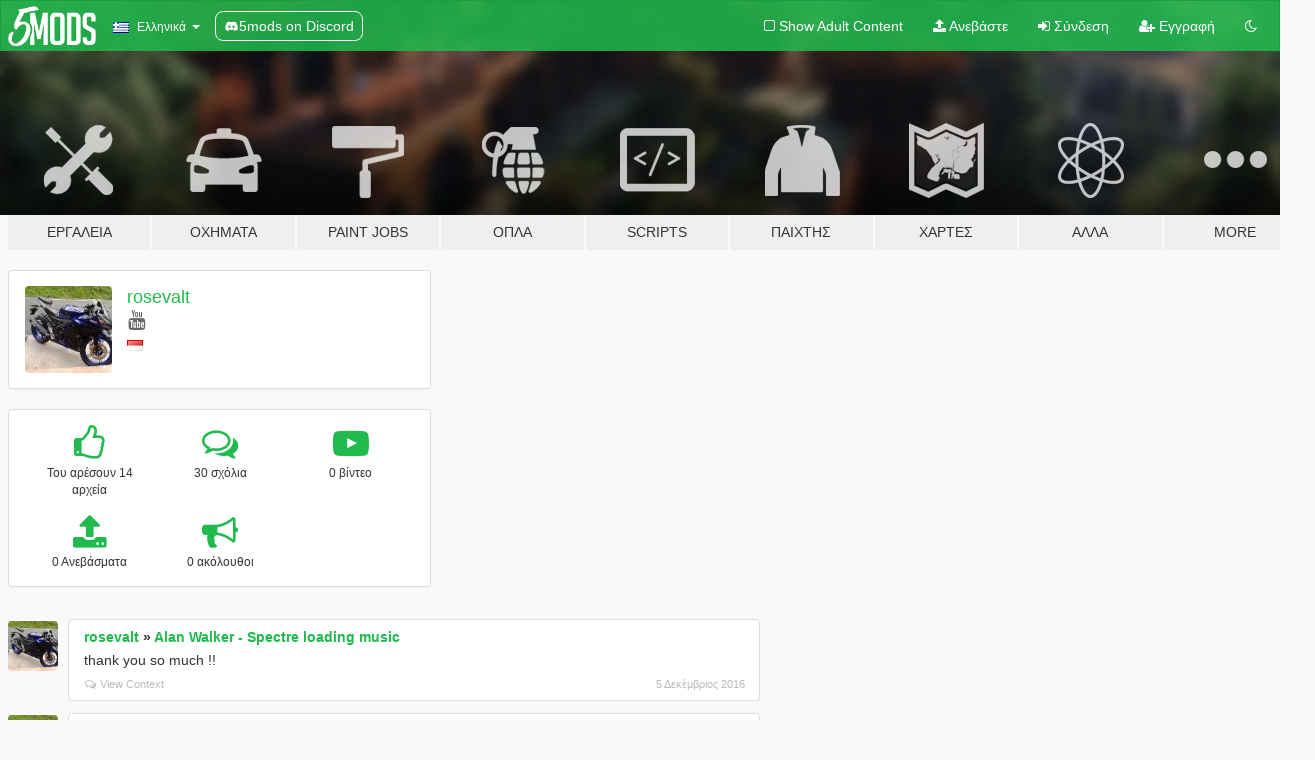

--- FILE ---
content_type: text/html; charset=utf-8
request_url: https://el.gta5-mods.com/users/rosevalt
body_size: 7834
content:

<!DOCTYPE html>
<html lang="el" dir="ltr">
<head>
	<title>
		Τα Mods του rosevalt για το GTA 5 - GTA5-Mods.com
	</title>

		<script
		  async
		  src="https://hb.vntsm.com/v4/live/vms/sites/gta5-mods.com/index.js"
        ></script>

        <script>
          self.__VM = self.__VM || [];
          self.__VM.push(function (admanager, scope) {
            scope.Config.buildPlacement((configBuilder) => {
              configBuilder.add("billboard");
              configBuilder.addDefaultOrUnique("mobile_mpu").setBreakPoint("mobile")
            }).display("top-ad");

            scope.Config.buildPlacement((configBuilder) => {
              configBuilder.add("leaderboard");
              configBuilder.addDefaultOrUnique("mobile_mpu").setBreakPoint("mobile")
            }).display("central-ad");

            scope.Config.buildPlacement((configBuilder) => {
              configBuilder.add("mpu");
              configBuilder.addDefaultOrUnique("mobile_mpu").setBreakPoint("mobile")
            }).display("side-ad");

            scope.Config.buildPlacement((configBuilder) => {
              configBuilder.add("leaderboard");
              configBuilder.addDefaultOrUnique("mpu").setBreakPoint({ mediaQuery: "max-width:1200px" })
            }).display("central-ad-2");

            scope.Config.buildPlacement((configBuilder) => {
              configBuilder.add("leaderboard");
              configBuilder.addDefaultOrUnique("mobile_mpu").setBreakPoint("mobile")
            }).display("bottom-ad");

            scope.Config.buildPlacement((configBuilder) => {
              configBuilder.add("desktop_takeover");
              configBuilder.addDefaultOrUnique("mobile_takeover").setBreakPoint("mobile")
            }).display("takeover-ad");

            scope.Config.get('mpu').display('download-ad-1');
          });
        </script>

	<meta charset="utf-8">
	<meta name="viewport" content="width=320, initial-scale=1.0, maximum-scale=1.0">
	<meta http-equiv="X-UA-Compatible" content="IE=edge">
	<meta name="msapplication-config" content="none">
	<meta name="theme-color" content="#20ba4e">
	<meta name="msapplication-navbutton-color" content="#20ba4e">
	<meta name="apple-mobile-web-app-capable" content="yes">
	<meta name="apple-mobile-web-app-status-bar-style" content="#20ba4e">
	<meta name="csrf-param" content="authenticity_token" />
<meta name="csrf-token" content="9TPBXhrrnJdy6li/Re6hMpUl64ptNZkSPvfvYkpmGdbFZoPyRMNd4b0yFiBP+oJbzTxlwmz2nIP7BcR/7ZQlPg==" />
	

	<link rel="shortcut icon" type="image/x-icon" href="https://images.gta5-mods.com/icons/favicon.png">
	<link rel="stylesheet" media="screen" href="/assets/application-7e510725ebc5c55e88a9fd87c027a2aa9e20126744fbac89762e0fd54819c399.css" />
	    <link rel="alternate" hreflang="id" href="https://id.gta5-mods.com/users/rosevalt">
    <link rel="alternate" hreflang="ms" href="https://ms.gta5-mods.com/users/rosevalt">
    <link rel="alternate" hreflang="bg" href="https://bg.gta5-mods.com/users/rosevalt">
    <link rel="alternate" hreflang="ca" href="https://ca.gta5-mods.com/users/rosevalt">
    <link rel="alternate" hreflang="cs" href="https://cs.gta5-mods.com/users/rosevalt">
    <link rel="alternate" hreflang="da" href="https://da.gta5-mods.com/users/rosevalt">
    <link rel="alternate" hreflang="de" href="https://de.gta5-mods.com/users/rosevalt">
    <link rel="alternate" hreflang="el" href="https://el.gta5-mods.com/users/rosevalt">
    <link rel="alternate" hreflang="en" href="https://www.gta5-mods.com/users/rosevalt">
    <link rel="alternate" hreflang="es" href="https://es.gta5-mods.com/users/rosevalt">
    <link rel="alternate" hreflang="fr" href="https://fr.gta5-mods.com/users/rosevalt">
    <link rel="alternate" hreflang="gl" href="https://gl.gta5-mods.com/users/rosevalt">
    <link rel="alternate" hreflang="ko" href="https://ko.gta5-mods.com/users/rosevalt">
    <link rel="alternate" hreflang="hi" href="https://hi.gta5-mods.com/users/rosevalt">
    <link rel="alternate" hreflang="it" href="https://it.gta5-mods.com/users/rosevalt">
    <link rel="alternate" hreflang="hu" href="https://hu.gta5-mods.com/users/rosevalt">
    <link rel="alternate" hreflang="mk" href="https://mk.gta5-mods.com/users/rosevalt">
    <link rel="alternate" hreflang="nl" href="https://nl.gta5-mods.com/users/rosevalt">
    <link rel="alternate" hreflang="nb" href="https://no.gta5-mods.com/users/rosevalt">
    <link rel="alternate" hreflang="pl" href="https://pl.gta5-mods.com/users/rosevalt">
    <link rel="alternate" hreflang="pt-BR" href="https://pt.gta5-mods.com/users/rosevalt">
    <link rel="alternate" hreflang="ro" href="https://ro.gta5-mods.com/users/rosevalt">
    <link rel="alternate" hreflang="ru" href="https://ru.gta5-mods.com/users/rosevalt">
    <link rel="alternate" hreflang="sl" href="https://sl.gta5-mods.com/users/rosevalt">
    <link rel="alternate" hreflang="fi" href="https://fi.gta5-mods.com/users/rosevalt">
    <link rel="alternate" hreflang="sv" href="https://sv.gta5-mods.com/users/rosevalt">
    <link rel="alternate" hreflang="vi" href="https://vi.gta5-mods.com/users/rosevalt">
    <link rel="alternate" hreflang="tr" href="https://tr.gta5-mods.com/users/rosevalt">
    <link rel="alternate" hreflang="uk" href="https://uk.gta5-mods.com/users/rosevalt">
    <link rel="alternate" hreflang="zh-CN" href="https://zh.gta5-mods.com/users/rosevalt">

  <script src="/javascripts/ads.js"></script>

		<!-- Nexus Google Tag Manager -->
		<script nonce="true">
//<![CDATA[
				window.dataLayer = window.dataLayer || [];

						window.dataLayer.push({
								login_status: 'Guest',
								user_id: undefined,
								gta5mods_id: undefined,
						});

//]]>
</script>
		<script nonce="true">
//<![CDATA[
				(function(w,d,s,l,i){w[l]=w[l]||[];w[l].push({'gtm.start':
				new Date().getTime(),event:'gtm.js'});var f=d.getElementsByTagName(s)[0],
				j=d.createElement(s),dl=l!='dataLayer'?'&l='+l:'';j.async=true;j.src=
				'https://www.googletagmanager.com/gtm.js?id='+i+dl;f.parentNode.insertBefore(j,f);
				})(window,document,'script','dataLayer','GTM-KCVF2WQ');

//]]>
</script>		<!-- End Nexus Google Tag Manager -->
</head>
<body class=" el">
	<!-- Google Tag Manager (noscript) -->
	<noscript><iframe src="https://www.googletagmanager.com/ns.html?id=GTM-KCVF2WQ"
										height="0" width="0" style="display:none;visibility:hidden"></iframe></noscript>
	<!-- End Google Tag Manager (noscript) -->

<div id="page-cover"></div>
<div id="page-loading">
	<span class="graphic"></span>
	<span class="message">Φορτώνει...</span>
</div>

<div id="page-cover"></div>

<nav id="main-nav" class="navbar navbar-default">
  <div class="container">
    <div class="navbar-header">
      <a class="navbar-brand" href="/"></a>

      <ul class="nav navbar-nav">
        <li id="language-dropdown" class="dropdown">
          <a href="#language" class="dropdown-toggle" data-toggle="dropdown">
            <span class="famfamfam-flag-gr icon"></span>&nbsp;
            <span class="language-name">Ελληνικά</span>
            <span class="caret"></span>
          </a>

          <ul class="dropdown-menu dropdown-menu-with-footer">
                <li>
                  <a href="https://id.gta5-mods.com/users/rosevalt">
                    <span class="famfamfam-flag-id"></span>
                    <span class="language-name">Bahasa Indonesia</span>
                  </a>
                </li>
                <li>
                  <a href="https://ms.gta5-mods.com/users/rosevalt">
                    <span class="famfamfam-flag-my"></span>
                    <span class="language-name">Bahasa Melayu</span>
                  </a>
                </li>
                <li>
                  <a href="https://bg.gta5-mods.com/users/rosevalt">
                    <span class="famfamfam-flag-bg"></span>
                    <span class="language-name">Български</span>
                  </a>
                </li>
                <li>
                  <a href="https://ca.gta5-mods.com/users/rosevalt">
                    <span class="famfamfam-flag-catalonia"></span>
                    <span class="language-name">Català</span>
                  </a>
                </li>
                <li>
                  <a href="https://cs.gta5-mods.com/users/rosevalt">
                    <span class="famfamfam-flag-cz"></span>
                    <span class="language-name">Čeština</span>
                  </a>
                </li>
                <li>
                  <a href="https://da.gta5-mods.com/users/rosevalt">
                    <span class="famfamfam-flag-dk"></span>
                    <span class="language-name">Dansk</span>
                  </a>
                </li>
                <li>
                  <a href="https://de.gta5-mods.com/users/rosevalt">
                    <span class="famfamfam-flag-de"></span>
                    <span class="language-name">Deutsch</span>
                  </a>
                </li>
                <li>
                  <a href="https://el.gta5-mods.com/users/rosevalt">
                    <span class="famfamfam-flag-gr"></span>
                    <span class="language-name">Ελληνικά</span>
                  </a>
                </li>
                <li>
                  <a href="https://www.gta5-mods.com/users/rosevalt">
                    <span class="famfamfam-flag-gb"></span>
                    <span class="language-name">English</span>
                  </a>
                </li>
                <li>
                  <a href="https://es.gta5-mods.com/users/rosevalt">
                    <span class="famfamfam-flag-es"></span>
                    <span class="language-name">Español</span>
                  </a>
                </li>
                <li>
                  <a href="https://fr.gta5-mods.com/users/rosevalt">
                    <span class="famfamfam-flag-fr"></span>
                    <span class="language-name">Français</span>
                  </a>
                </li>
                <li>
                  <a href="https://gl.gta5-mods.com/users/rosevalt">
                    <span class="famfamfam-flag-es-gl"></span>
                    <span class="language-name">Galego</span>
                  </a>
                </li>
                <li>
                  <a href="https://ko.gta5-mods.com/users/rosevalt">
                    <span class="famfamfam-flag-kr"></span>
                    <span class="language-name">한국어</span>
                  </a>
                </li>
                <li>
                  <a href="https://hi.gta5-mods.com/users/rosevalt">
                    <span class="famfamfam-flag-in"></span>
                    <span class="language-name">हिन्दी</span>
                  </a>
                </li>
                <li>
                  <a href="https://it.gta5-mods.com/users/rosevalt">
                    <span class="famfamfam-flag-it"></span>
                    <span class="language-name">Italiano</span>
                  </a>
                </li>
                <li>
                  <a href="https://hu.gta5-mods.com/users/rosevalt">
                    <span class="famfamfam-flag-hu"></span>
                    <span class="language-name">Magyar</span>
                  </a>
                </li>
                <li>
                  <a href="https://mk.gta5-mods.com/users/rosevalt">
                    <span class="famfamfam-flag-mk"></span>
                    <span class="language-name">Македонски</span>
                  </a>
                </li>
                <li>
                  <a href="https://nl.gta5-mods.com/users/rosevalt">
                    <span class="famfamfam-flag-nl"></span>
                    <span class="language-name">Nederlands</span>
                  </a>
                </li>
                <li>
                  <a href="https://no.gta5-mods.com/users/rosevalt">
                    <span class="famfamfam-flag-no"></span>
                    <span class="language-name">Norsk</span>
                  </a>
                </li>
                <li>
                  <a href="https://pl.gta5-mods.com/users/rosevalt">
                    <span class="famfamfam-flag-pl"></span>
                    <span class="language-name">Polski</span>
                  </a>
                </li>
                <li>
                  <a href="https://pt.gta5-mods.com/users/rosevalt">
                    <span class="famfamfam-flag-br"></span>
                    <span class="language-name">Português do Brasil</span>
                  </a>
                </li>
                <li>
                  <a href="https://ro.gta5-mods.com/users/rosevalt">
                    <span class="famfamfam-flag-ro"></span>
                    <span class="language-name">Română</span>
                  </a>
                </li>
                <li>
                  <a href="https://ru.gta5-mods.com/users/rosevalt">
                    <span class="famfamfam-flag-ru"></span>
                    <span class="language-name">Русский</span>
                  </a>
                </li>
                <li>
                  <a href="https://sl.gta5-mods.com/users/rosevalt">
                    <span class="famfamfam-flag-si"></span>
                    <span class="language-name">Slovenščina</span>
                  </a>
                </li>
                <li>
                  <a href="https://fi.gta5-mods.com/users/rosevalt">
                    <span class="famfamfam-flag-fi"></span>
                    <span class="language-name">Suomi</span>
                  </a>
                </li>
                <li>
                  <a href="https://sv.gta5-mods.com/users/rosevalt">
                    <span class="famfamfam-flag-se"></span>
                    <span class="language-name">Svenska</span>
                  </a>
                </li>
                <li>
                  <a href="https://vi.gta5-mods.com/users/rosevalt">
                    <span class="famfamfam-flag-vn"></span>
                    <span class="language-name">Tiếng Việt</span>
                  </a>
                </li>
                <li>
                  <a href="https://tr.gta5-mods.com/users/rosevalt">
                    <span class="famfamfam-flag-tr"></span>
                    <span class="language-name">Türkçe</span>
                  </a>
                </li>
                <li>
                  <a href="https://uk.gta5-mods.com/users/rosevalt">
                    <span class="famfamfam-flag-ua"></span>
                    <span class="language-name">Українська</span>
                  </a>
                </li>
                <li>
                  <a href="https://zh.gta5-mods.com/users/rosevalt">
                    <span class="famfamfam-flag-cn"></span>
                    <span class="language-name">中文</span>
                  </a>
                </li>
          </ul>
        </li>
        <li class="discord-link">
          <a href="https://discord.gg/2PR7aMzD4U" target="_blank" rel="noreferrer">
            <img src="https://images.gta5-mods.com/site/discord-header.svg" height="15px" alt="">
            <span>5mods on Discord</span>
          </a>
        </li>
      </ul>
    </div>

    <ul class="nav navbar-nav navbar-right">
        <li>
          <a href="/adult_filter" title="Light mode">
              <span class="fa fa-square-o"></span>
            <span>Show Adult <span class="adult-filter__content-text">Content</span></span>
          </a>
        </li>
      <li class="hidden-xs">
        <a href="/upload">
          <span class="icon fa fa-upload"></span>
          Ανεβάστε
        </a>
      </li>

        <li>
          <a href="/login?r=/users/rosevalt">
            <span class="icon fa fa-sign-in"></span>
            <span class="login-text">Σύνδεση</span>
          </a>
        </li>

        <li class="hidden-xs">
          <a href="/register?r=/users/rosevalt">
            <span class="icon fa fa-user-plus"></span>
            Εγγραφή
          </a>
        </li>

        <li>
            <a href="/dark_mode" title="Dark mode">
              <span class="fa fa-moon-o"></span>
            </a>
        </li>

      <li id="search-dropdown">
        <a href="#search" class="dropdown-toggle" data-toggle="dropdown">
          <span class="fa fa-search"></span>
        </a>

        <div class="dropdown-menu">
          <div class="form-inline">
            <div class="form-group">
              <div class="input-group">
                <div class="input-group-addon"><span  class="fa fa-search"></span></div>
                <input type="text" class="form-control" placeholder="Ψάξε για GTA 5 mods...">
              </div>
            </div>
            <button type="submit" class="btn btn-primary">
              Αναζήτηση
            </button>
          </div>
        </div>
      </li>
    </ul>
  </div>
</nav>

<div id="banner" class="">
  <div class="container hidden-xs">
    <div id="intro">
      <h1 class="styled">Καλωσόρισες στο GTA5-Mods.com</h1>
      <p>Select one of the following categories to start browsing the latest GTA 5 PC mods:</p>
    </div>
  </div>

  <div class="container">
    <ul id="navigation" class="clearfix el">
        <li class="tools ">
          <a href="/tools">
            <span class="icon-category"></span>
            <span class="label-border"></span>
            <span class="label-category ">
              <span>Εργαλεία</span>
            </span>
          </a>
        </li>
        <li class="vehicles ">
          <a href="/vehicles">
            <span class="icon-category"></span>
            <span class="label-border"></span>
            <span class="label-category ">
              <span>Οχήματα</span>
            </span>
          </a>
        </li>
        <li class="paintjobs ">
          <a href="/paintjobs">
            <span class="icon-category"></span>
            <span class="label-border"></span>
            <span class="label-category ">
              <span>Paint Jobs</span>
            </span>
          </a>
        </li>
        <li class="weapons ">
          <a href="/weapons">
            <span class="icon-category"></span>
            <span class="label-border"></span>
            <span class="label-category ">
              <span>Όπλα</span>
            </span>
          </a>
        </li>
        <li class="scripts ">
          <a href="/scripts">
            <span class="icon-category"></span>
            <span class="label-border"></span>
            <span class="label-category ">
              <span>Scripts</span>
            </span>
          </a>
        </li>
        <li class="player ">
          <a href="/player">
            <span class="icon-category"></span>
            <span class="label-border"></span>
            <span class="label-category ">
              <span>Παίχτης</span>
            </span>
          </a>
        </li>
        <li class="maps ">
          <a href="/maps">
            <span class="icon-category"></span>
            <span class="label-border"></span>
            <span class="label-category ">
              <span>Χάρτες</span>
            </span>
          </a>
        </li>
        <li class="misc ">
          <a href="/misc">
            <span class="icon-category"></span>
            <span class="label-border"></span>
            <span class="label-category ">
              <span>Άλλα</span>
            </span>
          </a>
        </li>
      <li id="more-dropdown" class="more dropdown">
        <a href="#more" class="dropdown-toggle" data-toggle="dropdown">
          <span class="icon-category"></span>
          <span class="label-border"></span>
          <span class="label-category ">
            <span>More</span>
          </span>
        </a>

        <ul class="dropdown-menu pull-right">
          <li>
            <a href="http://www.gta5cheats.com" target="_blank">
              <span class="fa fa-external-link"></span>
              GTA 5 Cheats
            </a>
          </li>
        </ul>
      </li>
    </ul>
  </div>
</div>

<div id="content">
  
<div id="profile" data-user-id="58965">
  <div class="container">


        <div class="row">
          <div class="col-sm-6 col-md-4">
            <div class="user-panel panel panel-default">
              <div class="panel-body">
                <div class="row">
                  <div class="col-xs-3">
                    <a href="/users/rosevalt">
                      <img class="img-responsive" src="https://img.gta5-mods.com/q75-w100-h100-cfill/avatars/58965/3407ee-15192542_10207638718874771_3945633439475252562_n.jpg" alt="3407ee 15192542 10207638718874771 3945633439475252562 n" />
                    </a>
                  </div>
                  <div class="col-xs-9">
                    <a class="username" href="/users/rosevalt">rosevalt</a>

                        <br/>

                            <div class="user-social">
                              





<a title="YouTube" target="_blank" href="https://www.youtube.com/user/rakayindramayapanna"><span class="fa fa-youtube"></span></a>






                            </div>

                              <div class="user-location">
                                <span title="Ινδονησία" class="famfamfam-flag-id user-location-country"></span>
                                
                              </div>

                            <div class="g-ytsubscribe" data-channel="rakayindramayapanna" data-channelid="null" data-layout="default" data-count="default"></div>



                  </div>
                </div>
              </div>
            </div>

              <div class="panel panel-default" dir="auto">
                <div class="panel-body">
                    <div class="user-stats">
                      <div class="row">
                        <div class="col-xs-4">
                          <span class="stat-icon fa fa-thumbs-o-up"></span>
                          <span class="stat-label">
                            Του αρέσουν 14 αρχεία
                          </span>
                        </div>
                        <div class="col-xs-4">
                          <span class="stat-icon fa fa-comments-o"></span>
                          <span class="stat-label">
                            30 σχόλια
                          </span>
                        </div>
                        <div class="col-xs-4">
                          <span class="stat-icon fa fa-youtube-play"></span>
                          <span class="stat-label">
                            0 βίντεο
                          </span>
                        </div>
                      </div>

                      <div class="row">
                        <div class="col-xs-4">
                          <span class="stat-icon fa fa-upload"></span>
                          <span class="stat-label">
                            0 Ανεβάσματα
                          </span>
                        </div>
                        <div class="col-xs-4">
                          <span class="stat-icon fa fa-bullhorn"></span>
                          <span class="stat-label">
                            0 ακόλουθοι
                          </span>
                        </div>
                      </div>
                    </div>
                </div>
              </div>
          </div>

        </div>

            <div class="row">

                  <div id="comments" class="col-sm-7">
                    <ul class="media-list comments-list" style="display: block;">
                      
    <li id="comment-747650" class="comment media " data-comment-id="747650" data-username="rosevalt" data-mentions="[]">
      <div class="media-left">
        <a href="/users/rosevalt"><img class="media-object" src="https://img.gta5-mods.com/q75-w100-h100-cfill/avatars/58965/3407ee-15192542_10207638718874771_3945633439475252562_n.jpg" alt="3407ee 15192542 10207638718874771 3945633439475252562 n" /></a>
      </div>
      <div class="media-body">
        <div class="panel panel-default">
          <div class="panel-body">
            <div class="media-heading clearfix">
              <div class="pull-left flip" dir="auto">
                <a href="/users/rosevalt">rosevalt</a>
                    &raquo;
                    <a href="/misc/alan-walker-spectre-para-la-musica-de-inicio">Alan Walker - Spectre loading music</a>
              </div>
              <div class="pull-right flip">
                

                
              </div>
            </div>

            <div class="comment-text " dir="auto"><p>thank you so much !!</p></div>

            <div class="media-details clearfix">
              <div class="row">
                <div class="col-md-8 text-left flip">

                    <a class="inline-icon-text" href="/misc/alan-walker-spectre-para-la-musica-de-inicio#comment-747650"><span class="fa fa-comments-o"></span>View Context</a>

                  

                  
                </div>
                <div class="col-md-4 text-right flip" title="05 Δεκέμβριος 2016 02:20"> 5 Δεκέμβριος 2016</div>
              </div>
            </div>
          </div>
        </div>
      </div>
    </li>

    <li id="comment-741827" class="comment media " data-comment-id="741827" data-username="rosevalt" data-mentions="[]">
      <div class="media-left">
        <a href="/users/rosevalt"><img class="media-object" src="https://img.gta5-mods.com/q75-w100-h100-cfill/avatars/58965/3407ee-15192542_10207638718874771_3945633439475252562_n.jpg" alt="3407ee 15192542 10207638718874771 3945633439475252562 n" /></a>
      </div>
      <div class="media-body">
        <div class="panel panel-default">
          <div class="panel-body">
            <div class="media-heading clearfix">
              <div class="pull-left flip" dir="auto">
                <a href="/users/rosevalt">rosevalt</a>
                    &raquo;
                    <a href="/misc/hd-low-end">HD Low End</a>
              </div>
              <div class="pull-right flip">
                

                <span class="comment-rating" data-rating="5.0"></span>
              </div>
            </div>

            <div class="comment-text " dir="auto"><p>thank you :) </p></div>

            <div class="media-details clearfix">
              <div class="row">
                <div class="col-md-8 text-left flip">

                    <a class="inline-icon-text" href="/misc/hd-low-end#comment-741827"><span class="fa fa-comments-o"></span>View Context</a>

                  

                  
                </div>
                <div class="col-md-4 text-right flip" title="28 Νοέμβριος 2016 16:03">28 Νοέμβριος 2016</div>
              </div>
            </div>
          </div>
        </div>
      </div>
    </li>

    <li id="comment-463598" class="comment media " data-comment-id="463598" data-username="rosevalt" data-mentions="[&quot;Raptor&quot;, &quot;Defalt&quot;]">
      <div class="media-left">
        <a href="/users/rosevalt"><img class="media-object" src="https://img.gta5-mods.com/q75-w100-h100-cfill/avatars/58965/3407ee-15192542_10207638718874771_3945633439475252562_n.jpg" alt="3407ee 15192542 10207638718874771 3945633439475252562 n" /></a>
      </div>
      <div class="media-body">
        <div class="panel panel-default">
          <div class="panel-body">
            <div class="media-heading clearfix">
              <div class="pull-left flip" dir="auto">
                <a href="/users/rosevalt">rosevalt</a>
                    &raquo;
                    <a href="/vehicles/ducati-1299-panigale">Ducati 1299 Panigale</a>
              </div>
              <div class="pull-right flip">
                

                
              </div>
            </div>

            <div class="comment-text " dir="auto"><p><a class="mention" href="/users/Raptor">@Raptor</a> wrong mention bro <a class="mention" href="/users/Defalt">@Defalt</a> thanks !</p></div>

            <div class="media-details clearfix">
              <div class="row">
                <div class="col-md-8 text-left flip">

                    <a class="inline-icon-text" href="/vehicles/ducati-1299-panigale#comment-463598"><span class="fa fa-comments-o"></span>View Context</a>

                  

                  
                </div>
                <div class="col-md-4 text-right flip" title="24 Απρίλιος 2016 10:50">24 Απρίλιος 2016</div>
              </div>
            </div>
          </div>
        </div>
      </div>
    </li>

    <li id="comment-457962" class="comment media " data-comment-id="457962" data-username="rosevalt" data-mentions="[&quot;Defalt&quot;]">
      <div class="media-left">
        <a href="/users/rosevalt"><img class="media-object" src="https://img.gta5-mods.com/q75-w100-h100-cfill/avatars/58965/3407ee-15192542_10207638718874771_3945633439475252562_n.jpg" alt="3407ee 15192542 10207638718874771 3945633439475252562 n" /></a>
      </div>
      <div class="media-body">
        <div class="panel panel-default">
          <div class="panel-body">
            <div class="media-heading clearfix">
              <div class="pull-left flip" dir="auto">
                <a href="/users/rosevalt">rosevalt</a>
                    &raquo;
                    <a href="/vehicles/ducati-1299-panigale">Ducati 1299 Panigale</a>
              </div>
              <div class="pull-right flip">
                

                <span class="comment-rating" data-rating="5.0"></span>
              </div>
            </div>

            <div class="comment-text " dir="auto"><p><a class="mention" href="/users/Defalt">@Defalt</a> bro all of your bike just awesome..you know I wanna keep the fireblade from yours and I want to install this mod too.. any chance you could make this ducati replace bati2 instead of this?? thanks!</p></div>

            <div class="media-details clearfix">
              <div class="row">
                <div class="col-md-8 text-left flip">

                    <a class="inline-icon-text" href="/vehicles/ducati-1299-panigale#comment-457962"><span class="fa fa-comments-o"></span>View Context</a>

                  

                  
                </div>
                <div class="col-md-4 text-right flip" title="18 Απρίλιος 2016 16:33">18 Απρίλιος 2016</div>
              </div>
            </div>
          </div>
        </div>
      </div>
    </li>

    <li id="comment-457793" class="comment media " data-comment-id="457793" data-username="rosevalt" data-mentions="[]">
      <div class="media-left">
        <a href="/users/rosevalt"><img class="media-object" src="https://img.gta5-mods.com/q75-w100-h100-cfill/avatars/58965/3407ee-15192542_10207638718874771_3945633439475252562_n.jpg" alt="3407ee 15192542 10207638718874771 3945633439475252562 n" /></a>
      </div>
      <div class="media-body">
        <div class="panel panel-default">
          <div class="panel-body">
            <div class="media-heading clearfix">
              <div class="pull-left flip" dir="auto">
                <a href="/users/rosevalt">rosevalt</a>
                    &raquo;
                    <a href="/misc/ghost-with-glowing-eyes">Ghost with glowing eyes</a>
              </div>
              <div class="pull-right flip">
                

                <span class="comment-rating" data-rating="5.0"></span>
              </div>
            </div>

            <div class="comment-text " dir="auto"><p>like it lol</p></div>

            <div class="media-details clearfix">
              <div class="row">
                <div class="col-md-8 text-left flip">

                    <a class="inline-icon-text" href="/misc/ghost-with-glowing-eyes#comment-457793"><span class="fa fa-comments-o"></span>View Context</a>

                  

                  
                </div>
                <div class="col-md-4 text-right flip" title="18 Απρίλιος 2016 13:36">18 Απρίλιος 2016</div>
              </div>
            </div>
          </div>
        </div>
      </div>
    </li>

    <li id="comment-452374" class="comment media " data-comment-id="452374" data-username="rosevalt" data-mentions="[]">
      <div class="media-left">
        <a href="/users/rosevalt"><img class="media-object" src="https://img.gta5-mods.com/q75-w100-h100-cfill/avatars/58965/3407ee-15192542_10207638718874771_3945633439475252562_n.jpg" alt="3407ee 15192542 10207638718874771 3945633439475252562 n" /></a>
      </div>
      <div class="media-body">
        <div class="panel panel-default">
          <div class="panel-body">
            <div class="media-heading clearfix">
              <div class="pull-left flip" dir="auto">
                <a href="/users/rosevalt">rosevalt</a>
                    &raquo;
                    <a href="/vehicles/honda-marc-vds-scott-redding">Honda Marc Vds #Scott Redding</a>
              </div>
              <div class="pull-right flip">
                

                <span class="comment-rating" data-rating="5.0"></span>
              </div>
            </div>

            <div class="comment-text " dir="auto"><p>awesome as always</p></div>

            <div class="media-details clearfix">
              <div class="row">
                <div class="col-md-8 text-left flip">

                    <a class="inline-icon-text" href="/vehicles/honda-marc-vds-scott-redding#comment-452374"><span class="fa fa-comments-o"></span>View Context</a>

                  

                  
                </div>
                <div class="col-md-4 text-right flip" title="14 Απρίλιος 2016 01:42">14 Απρίλιος 2016</div>
              </div>
            </div>
          </div>
        </div>
      </div>
    </li>

    <li id="comment-448591" class="comment media " data-comment-id="448591" data-username="rosevalt" data-mentions="[]">
      <div class="media-left">
        <a href="/users/rosevalt"><img class="media-object" src="https://img.gta5-mods.com/q75-w100-h100-cfill/avatars/58965/3407ee-15192542_10207638718874771_3945633439475252562_n.jpg" alt="3407ee 15192542 10207638718874771 3945633439475252562 n" /></a>
      </div>
      <div class="media-body">
        <div class="panel panel-default">
          <div class="panel-body">
            <div class="media-heading clearfix">
              <div class="pull-left flip" dir="auto">
                <a href="/users/rosevalt">rosevalt</a>
                    &raquo;
                    <a href="/vehicles/yamaha-yzf-r3">Yamaha YZF R3</a>
              </div>
              <div class="pull-right flip">
                

                <span class="comment-rating" data-rating="5.0"></span>
              </div>
            </div>

            <div class="comment-text " dir="auto"><p>can you make R one five &gt;.&lt;</p></div>

            <div class="media-details clearfix">
              <div class="row">
                <div class="col-md-8 text-left flip">

                    <a class="inline-icon-text" href="/vehicles/yamaha-yzf-r3#comment-448591"><span class="fa fa-comments-o"></span>View Context</a>

                  

                  
                </div>
                <div class="col-md-4 text-right flip" title="10 Απρίλιος 2016 14:36">10 Απρίλιος 2016</div>
              </div>
            </div>
          </div>
        </div>
      </div>
    </li>

    <li id="comment-444436" class="comment media " data-comment-id="444436" data-username="rosevalt" data-mentions="[&quot;MAFINS&quot;]">
      <div class="media-left">
        <a href="/users/rosevalt"><img class="media-object" src="https://img.gta5-mods.com/q75-w100-h100-cfill/avatars/58965/3407ee-15192542_10207638718874771_3945633439475252562_n.jpg" alt="3407ee 15192542 10207638718874771 3945633439475252562 n" /></a>
      </div>
      <div class="media-body">
        <div class="panel panel-default">
          <div class="panel-body">
            <div class="media-heading clearfix">
              <div class="pull-left flip" dir="auto">
                <a href="/users/rosevalt">rosevalt</a>
                    &raquo;
                    <a href="/scripts/menyoo-pc-sp">Menyoo PC [DEPRECATED, redirects to Menyoo 2.0 by ItsJustCurtis]</a>
              </div>
              <div class="pull-right flip">
                

                
              </div>
            </div>

            <div class="comment-text " dir="auto"><p><a class="mention" href="/users/MAFINS">@MAFINS</a> ah yes I see alright thanks </p></div>

            <div class="media-details clearfix">
              <div class="row">
                <div class="col-md-8 text-left flip">

                    <a class="inline-icon-text" href="/scripts/menyoo-pc-sp#comment-444436"><span class="fa fa-comments-o"></span>View Context</a>

                  

                  
                </div>
                <div class="col-md-4 text-right flip" title="06 Απρίλιος 2016 23:48"> 6 Απρίλιος 2016</div>
              </div>
            </div>
          </div>
        </div>
      </div>
    </li>

    <li id="comment-443832" class="comment media " data-comment-id="443832" data-username="rosevalt" data-mentions="[]">
      <div class="media-left">
        <a href="/users/rosevalt"><img class="media-object" src="https://img.gta5-mods.com/q75-w100-h100-cfill/avatars/58965/3407ee-15192542_10207638718874771_3945633439475252562_n.jpg" alt="3407ee 15192542 10207638718874771 3945633439475252562 n" /></a>
      </div>
      <div class="media-body">
        <div class="panel panel-default">
          <div class="panel-body">
            <div class="media-heading clearfix">
              <div class="pull-left flip" dir="auto">
                <a href="/users/rosevalt">rosevalt</a>
                    &raquo;
                    <a href="/scripts/menyoo-pc-sp">Menyoo PC [DEPRECATED, redirects to Menyoo 2.0 by ItsJustCurtis]</a>
              </div>
              <div class="pull-right flip">
                

                
              </div>
            </div>

            <div class="comment-text " dir="auto"><p>uhmm...can you help me...the trainer wont let me save the vehicles...it crash my game.</p></div>

            <div class="media-details clearfix">
              <div class="row">
                <div class="col-md-8 text-left flip">

                    <a class="inline-icon-text" href="/scripts/menyoo-pc-sp#comment-443832"><span class="fa fa-comments-o"></span>View Context</a>

                  

                  
                </div>
                <div class="col-md-4 text-right flip" title="06 Απρίλιος 2016 15:14"> 6 Απρίλιος 2016</div>
              </div>
            </div>
          </div>
        </div>
      </div>
    </li>

    <li id="comment-443041" class="comment media " data-comment-id="443041" data-username="rosevalt" data-mentions="[&quot;MAFINS&quot;, &quot;TheDonBro&quot;]">
      <div class="media-left">
        <a href="/users/rosevalt"><img class="media-object" src="https://img.gta5-mods.com/q75-w100-h100-cfill/avatars/58965/3407ee-15192542_10207638718874771_3945633439475252562_n.jpg" alt="3407ee 15192542 10207638718874771 3945633439475252562 n" /></a>
      </div>
      <div class="media-body">
        <div class="panel panel-default">
          <div class="panel-body">
            <div class="media-heading clearfix">
              <div class="pull-left flip" dir="auto">
                <a href="/users/rosevalt">rosevalt</a>
                    &raquo;
                    <a href="/scripts/menyoo-pc-sp">Menyoo PC [DEPRECATED, redirects to Menyoo 2.0 by ItsJustCurtis]</a>
              </div>
              <div class="pull-right flip">
                

                
              </div>
            </div>

            <div class="comment-text " dir="auto"><p><a class="mention" href="/users/MAFINS">@MAFINS</a> <a class="mention" href="/users/TheDonBro">@TheDonBro</a> thank you so much..the trainer is awesome!</p></div>

            <div class="media-details clearfix">
              <div class="row">
                <div class="col-md-8 text-left flip">

                    <a class="inline-icon-text" href="/scripts/menyoo-pc-sp#comment-443041"><span class="fa fa-comments-o"></span>View Context</a>

                  

                  
                </div>
                <div class="col-md-4 text-right flip" title="05 Απρίλιος 2016 23:48"> 5 Απρίλιος 2016</div>
              </div>
            </div>
          </div>
        </div>
      </div>
    </li>

                    </ul>
                  </div>
            </div>

  </div>
</div>
</div>
<div id="footer">
  <div class="container">

    <div class="row">

      <div class="col-sm-4 col-md-4">

        <a href="/users/Slim Trashman" class="staff">Designed in Alderney</a><br/>
        <a href="/users/rappo" class="staff">Made in Los Santos</a>

      </div>

      <div class="col-sm-8 col-md-8 hidden-xs">

        <div class="col-md-4 hidden-sm hidden-xs">
          <ul>
            <li>
              <a href="/tools">Εργαλεία για Mods του GTA 5</a>
            </li>
            <li>
              <a href="/vehicles">Mods οχημάτων στο GTA 5</a>
            </li>
            <li>
              <a href="/paintjobs">GTA 5 Vehicle Paint Job Mods</a>
            </li>
            <li>
              <a href="/weapons">Mods όπλων στο GTA 5</a>
            </li>
            <li>
              <a href="/scripts">Mods με Scripts για το GTA 5</a>
            </li>
            <li>
              <a href="/player">Mods του παίχτη για το GTA 5</a>
            </li>
            <li>
              <a href="/maps">Mods με χάρτες για το GTA 5</a>
            </li>
            <li>
              <a href="/misc">Άλλα Mods του GTA 5</a>
            </li>
          </ul>
        </div>

        <div class="col-sm-4 col-md-4 hidden-xs">
          <ul>
            <li>
              <a href="/all">Πιο πρόσφατα αρχεία</a>
            </li>
            <li>
              <a href="/all/tags/featured">Επιλεγμένα Αρχεία</a>
            </li>
            <li>
              <a href="/all/most-liked">Πιο δημοφιλή αρχεία</a>
            </li>
            <li>
              <a href="/all/most-downloaded">Περισσότερο κατεβασμένα αρχεία</a>
            </li>
            <li>
              <a href="/all/highest-rated">Υψηλότερα βαθμολογημένα αρχεία</a>
            </li>
            <li>
              <a href="/leaderboard">Πίνακας κατάταξης GTA5-Mods.com</a>
            </li>
          </ul>
        </div>

        <div class="col-sm-4 col-md-4">
          <ul>
            <li>
              <a href="/contact">
                Επικοινωνία
              </a>
            </li>
            <li>
              <a href="/privacy">
                Πολιτική Απορρήτου
              </a>
            </li>
            <li>
              <a href="/terms">
                Terms of Use
              </a>
            </li>
            <li>
              <a href="https://www.cognitoforms.com/NexusMods/_5ModsDMCAForm">
                DMCA
              </a>
            </li>
            <li>
              <a href="https://www.twitter.com/5mods" class="social" target="_blank" rel="noreferrer" title="@5mods στο Twitter">
                <span class="fa fa-twitter-square"></span>
                @5mods στο Twitter
              </a>
            </li>
            <li>
              <a href="https://www.facebook.com/5mods" class="social" target="_blank" rel="noreferrer" title="5mods στο Facebook">
                <span class="fa fa-facebook-official"></span>
                5mods στο Facebook
              </a>
            </li>
            <li>
              <a href="https://discord.gg/2PR7aMzD4U" class="social" target="_blank" rel="noreferrer" title="5mods on Discord">
                <img src="https://images.gta5-mods.com/site/discord-footer.svg#discord" height="15px" alt="">
                5mods on Discord
              </a>
            </li>
          </ul>
        </div>

      </div>

    </div>
  </div>
</div>

<script src="/assets/i18n-df0d92353b403d0e94d1a4f346ded6a37d72d69e9a14f2caa6d80e755877da17.js"></script>
<script src="/assets/translations-a23fafd59dbdbfa99c7d1d49b61f0ece1d1aff5b9b63d693ca14bfa61420d77c.js"></script>
<script type="text/javascript">
		I18n.defaultLocale = 'en';
		I18n.locale = 'el';
		I18n.fallbacks = true;

		var GTA5M = {User: {authenticated: false}};
</script>
<script src="/assets/application-d3801923323270dc3fae1f7909466e8a12eaf0dc3b846aa57c43fa1873fe9d56.js"></script>
  <script src="https://apis.google.com/js/platform.js" xmlns="http://www.w3.org/1999/html"></script>
            <script type="application/ld+json">
            {
              "@context": "http://schema.org",
              "@type": "Person",
              "name": "rosevalt"
            }
            </script>


<!-- Quantcast Tag -->
<script type="text/javascript">
		var _qevents = _qevents || [];
		(function () {
				var elem = document.createElement('script');
				elem.src = (document.location.protocol == "https:" ? "https://secure" : "http://edge") + ".quantserve.com/quant.js";
				elem.async = true;
				elem.type = "text/javascript";
				var scpt = document.getElementsByTagName('script')[0];
				scpt.parentNode.insertBefore(elem, scpt);
		})();
		_qevents.push({
				qacct: "p-bcgV-fdjlWlQo"
		});
</script>
<noscript>
	<div style="display:none;">
		<img src="//pixel.quantserve.com/pixel/p-bcgV-fdjlWlQo.gif" border="0" height="1" width="1" alt="Quantcast"/>
	</div>
</noscript>
<!-- End Quantcast tag -->

<!-- Ad Blocker Checks -->
<script type="application/javascript">
    (function () {
        console.log("ABD: ", window.AdvertStatus);
        if (window.AdvertStatus === undefined) {
            var container = document.createElement('div');
            container.classList.add('container');

            var div = document.createElement('div');
            div.classList.add('alert', 'alert-warning');
            div.innerText = "Ad-blockers can cause errors with the image upload service, please consider turning them off if you have issues.";
            container.appendChild(div);

            var upload = document.getElementById('upload');
            if (upload) {
                upload.insertBefore(container, upload.firstChild);
            }
        }
    })();
</script>



<div class="js-paloma-hook" data-id="1768841062693">
  <script type="text/javascript">
    (function(){
      // Do not continue if Paloma not found.
      if (window['Paloma'] === undefined) {
        return true;
      }

      Paloma.env = 'production';

      // Remove any callback details if any
      $('.js-paloma-hook[data-id!=' + 1768841062693 + ']').remove();

      var request = {"resource":"User","action":"profile","params":{}};

      Paloma.engine.setRequest({
        id: "1768841062693",
        resource: request['resource'],
        action: request['action'],
        params: request['params']});
    })();
  </script>
</div>
</body>
</html>


--- FILE ---
content_type: text/html; charset=utf-8
request_url: https://accounts.google.com/o/oauth2/postmessageRelay?parent=https%3A%2F%2Fel.gta5-mods.com&jsh=m%3B%2F_%2Fscs%2Fabc-static%2F_%2Fjs%2Fk%3Dgapi.lb.en.2kN9-TZiXrM.O%2Fd%3D1%2Frs%3DAHpOoo_B4hu0FeWRuWHfxnZ3V0WubwN7Qw%2Fm%3D__features__
body_size: 161
content:
<!DOCTYPE html><html><head><title></title><meta http-equiv="content-type" content="text/html; charset=utf-8"><meta http-equiv="X-UA-Compatible" content="IE=edge"><meta name="viewport" content="width=device-width, initial-scale=1, minimum-scale=1, maximum-scale=1, user-scalable=0"><script src='https://ssl.gstatic.com/accounts/o/2580342461-postmessagerelay.js' nonce="6CsSJ2sby6rBpHYM_G6iMg"></script></head><body><script type="text/javascript" src="https://apis.google.com/js/rpc:shindig_random.js?onload=init" nonce="6CsSJ2sby6rBpHYM_G6iMg"></script></body></html>